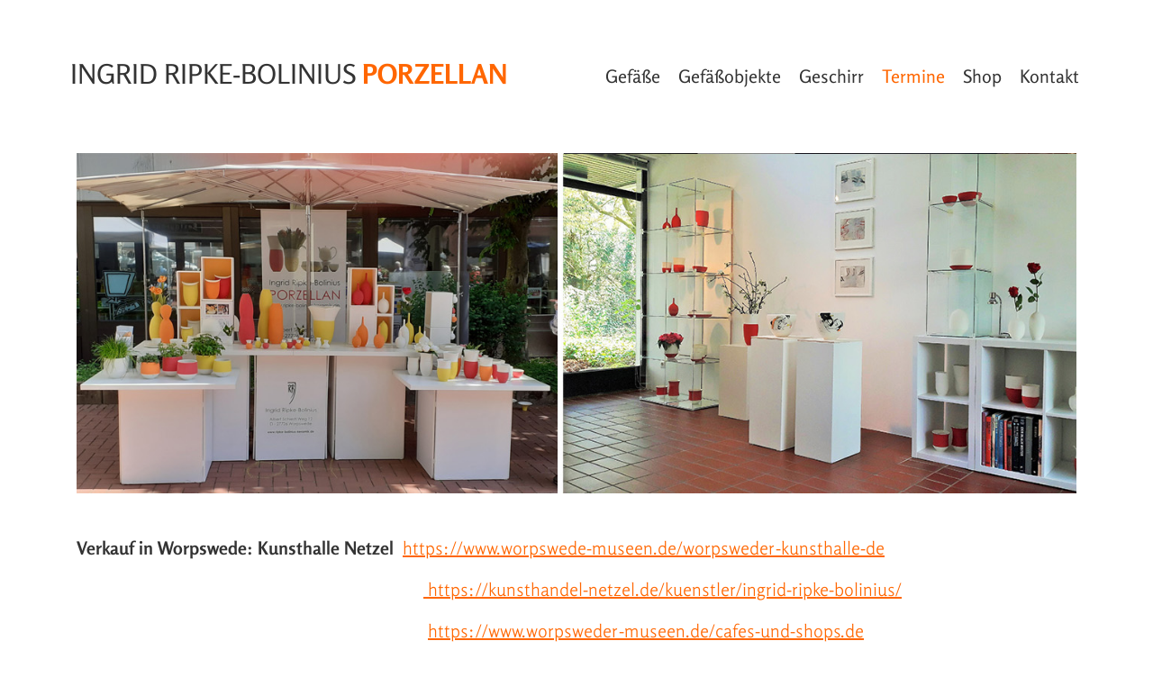

--- FILE ---
content_type: text/html; charset=UTF-8
request_url: https://www.ripke-bolinius-keramik.de/termine/
body_size: 8611
content:
<!DOCTYPE html>
<html class="no-js  macosx chrome" lang="de">
<head>
 <meta charset="utf-8">
 <title>Termine | Ingrid Ripke-Bolinius - Keramik - Kunsthandwerk - Worpswede</title>
 
 <meta name="viewport" content="width=device-width, initial-scale=1, shrink-to-fit=no">
 <link href="/img/favicon.ico" type="image/x-icon" rel="shortcut icon">
 <link href="/css/bootstrap.min.css?v5.2.2" type="text/css" rel="stylesheet">
 <link href="/css/default.css?1697717171" type="text/css" rel="stylesheet">
 <link href="/css/navigation.css?1697717171" type="text/css" rel="stylesheet">
 <script src="/js/jquery.min.js?v3.6.1"></script>
</head>
<body class="default">
 <div class="spinner-wrapper">
  <div class="spinner-border text-light" role="status">
   <span class="visually-hidden">Loading...</span>
  </div>
 </div> 
 <header>
  <div class="container my-md-5 py-5">
   <div class="row">
    <div class="col-12 col-md-6">
     <div id="logo">
      <a href="/" title="Zur&uuml;ck zur Startseite" rel="home" class="logo">INGRID RIPKE-BOLINIUS <span class="orangeBold">PORZELLAN</span></a>
     </div>
    </div>
    <div class="col-12 col-md-6">
     <nav class="navbar navbar-expand-lg">
      <div class="collapse navbar-collapse" id="navigation">
      <ul class="navbar-nav ms-auto"><li class="nav-item"><a href="/gefaesse/" class="nav-link">Gefäße</a></li>
<li class="nav-item"><a href="/gefaessobjekte/" class="nav-link">Gefäßobjekte</a></li>
<li class="nav-item"><a href="/geschirr/" class="nav-link">Geschirr</a></li>
<li class="nav-item active"><a href="/termine/" class="nav-link">Termine</a></li>
<li style="background-image:url()" class="nav-item"><a href="/shop/" class="nav-link">Shop<i class="fas fa-chevron-right"></i></a></li>
<li class="nav-item"><a href="/kontakt/" class="nav-link">Kontakt</a></li>
</ul>
      </div>
     </nav>
    </div>
   </div>
  </div>
  <div class="mobile-navbar-toggle"><span class="hamburger-inner"></span></div>
	<div id="mobileNav">
  <div class="mobileNavHeader">
		<div class="mobileClose"></div>
	</div><ul><li class=""><a href="/gefaesse/" >Gefäße</a></li>
<li class=""><a href="/gefaessobjekte/" >Gefäßobjekte</a></li>
<li class=""><a href="/geschirr/" >Geschirr</a></li>
<li class=" active"><a href="/termine/" >Termine</a></li>
<li class=""><a href="/shop/" >Shop</a></li>
<li class=""><a href="/kontakt/" >Kontakt</a></li>
</ul><div class="mobileNavFooter"></div></div>
 </header>
 <main> 
  <div class="section-block">
   <div class="container page">
    <div class="row">
     <div class="col-md-12 col-sm-12 col-12">
      <div class="container">
       <p><img alt="" class="img-fluid mb-5" src="/_uploads/images/termine/termine.jpg" /></p>

<p><strong>Verkauf in Worpswede: Kunsthalle Netzel&nbsp;&nbsp;</strong><a href="https://www.worpswede-museen.de/worpsweder-kunsthalle-de" target="_blank">https://www.worpswede-museen.de/worpsweder-kunsthalle-de</a></p>

<p>&nbsp; &nbsp; &nbsp; &nbsp; &nbsp; &nbsp; &nbsp; &nbsp; &nbsp; &nbsp; &nbsp; &nbsp; &nbsp; &nbsp; &nbsp; &nbsp; &nbsp; &nbsp; &nbsp; &nbsp; &nbsp; &nbsp; &nbsp; &nbsp; &nbsp; &nbsp; &nbsp; &nbsp; &nbsp; &nbsp; &nbsp; &nbsp; &nbsp; &nbsp; &nbsp; &nbsp; &nbsp; &nbsp; &nbsp;<a href="https://kunsthandel-netzel.de/kuenstler/ingrid-ripke-bolinius/" target="_blank">&nbsp;https://kunsthandel-netzel.de/kuenstler/ingrid-ripke-bolinius/</a></p>

<p><span style="font-size: 2rem;">&nbsp; &nbsp; &nbsp; &nbsp; &nbsp; &nbsp; &nbsp; &nbsp; &nbsp; &nbsp; &nbsp; &nbsp; &nbsp; &nbsp; &nbsp; &nbsp; &nbsp; &nbsp; &nbsp; &nbsp; &nbsp; &nbsp; &nbsp; &nbsp; &nbsp; &nbsp; &nbsp; &nbsp; &nbsp; &nbsp; &nbsp; &nbsp; &nbsp; &nbsp; &nbsp; &nbsp; &nbsp; &nbsp; &nbsp;&nbsp;</span><a href="https://www.worpswede-museen.de/cafes-und-shops-de" style="font-size: 2rem;" target="_blank">https://www.worpsweder-museen.de/cafes-und-shops.de</a></p>

<p>&nbsp;</p>

<p><em><strong>Ich w&uuml;nsche Ihnen besinnliche Feiertage, Zeit zur Entspannung und viele Lichtblicke im kommenden Jahr.</strong></em></p>

<p>&nbsp;</p>

<p>Freue mich darauf, Sie auf einer Ausstellung / Markt zu treffen. Die Aktualisierung der Termine folgt nach und nach.</p>

<p>Gerne besuchen Sie mich auch in Worpswede, bitte nach telefonischer Vereinbarung unter: <strong>04792-3445</strong></p>

<p>&nbsp;</p>

<div class="table-responsive my-5">
 <table class="table table-hover">
 
  <tr>
   <td><p><u><strong>Veranstaltungen:</strong></u></p>
</td>
   <td><p>&nbsp;</p>

<p>&nbsp;</p>
</td>
   <td></td>
  </tr>
  <tr>
   <td><p><strong>Vorschau</strong></p>
</td>
   <td><p><strong>2026</strong></p>
</td>
   <td></td>
  </tr>
  <tr>
   <td><p>7.2. - 1.11.2026</p>
</td>
   <td><p>Worpswede</p>
</td>
   <td><p><a href="http://www.worpswede-museen.de" target="_blank">www.worpswede-museen.de</a>&nbsp; &nbsp; Ausstellung Haus im Schluh, &quot;Impuls Paula&quot; zum 150. Geburtstag von Paula Modersohn-Becker.</p>

<p>Zudem werden in der Ausstellung im Bereich Kunsthandwerk, Arbeiten von vier zeitgen&ouml;ssischen K&uuml;nstlerinnen ausgestellt.&nbsp; &nbsp;</p>
</td>
  </tr>
  <tr>
   <td><p>1. M&auml;rz</p>
</td>
   <td><p>Bremen</p>
</td>
   <td><p>Unikates Kunsthandwerk im Kulturbahnhof Vegesack 10.30 Uhr - 17.30 Uhr<a href="http://www.unikates-bremen.de" target="_blank"> www.unikates-bremen.de</a></p>
</td>
  </tr>
  <tr>
   <td><p>7. + 8. M&auml;rz</p>
</td>
   <td><p>Bad Bevensen</p>
</td>
   <td><p>Kunsthandwerk im Kurhaus Sa.10-18 Uhr / So. 11-17 Uhr&nbsp;<a href="https://www.bad-bevensen.de/veranstaltungen/veranstaltungskalender/exklusiv-schoen-markt-fuer-kunst-handwerk-und-design?time=1740909600&amp;cHash=cb866e48b8e3758fb6f68cde3cf3934d" target="_blank">https://www.bad-bevensen.de/veranstaltungen/veranstaltungskalender/exklusiv-schoen-markt-fuer-kunst-handwerk-und-design?time=1740909600&amp;cHash=cb866e48b8e3758fb6f68cde3cf3934d</a></p>
</td>
  </tr>
  <tr>
   <td><p>22.03. - 19.04.</p>
</td>
   <td><p>Worpswede</p>
</td>
   <td><p><strong>Themenausstellung</strong> in der Galerie Altes Rathaus.<strong> &quot;Tage des Kunsthandwerks Worpswede 2026&quot;</strong></p>

<p>Er&ouml;ffnung am Samstag 21. M&auml;rz 19 Uhr</p>

<p><a href="/_uploads/files/TDKW%202026%20Safe%20the%20Date%20-%20HU(1).pdf" target="_blank">/_uploads/files/TDKW%202026%20Safe%20the%20Date%20-%20HU(1).pdf</a></p>

<p><a href="https://www.tage-des-kunsthandwerks-worpswede.de" target="_blank">https://www.tage-des-kunsthandwerks-worpswede.de</a></p>
</td>
  </tr>
  <tr>
   <td><p>03. - 06. April</p>
</td>
   <td><p>Hamburg</p>
</td>
   <td><p>Osterausstellung der ADK Hamburg im Hotel Lindtner, Heimfelderstra&szlig;e 123 / 10-18 Uhr&nbsp;&nbsp;<a href="https://lindtner.com/" target="_blank">https://lindtner.com/</a>&nbsp;&nbsp;</p>

<p><a href="/_uploads/files/Online-Flyer(1).pdf" target="_blank">/_uploads/files/Online-Flyer(1).pdf</a>&nbsp; &nbsp;Ich bin nur am Gr&uuml;ndonnerstag zur Er&ouml;ffnung um 18 Uhr und am Ostermontag vor Ort!</p>
</td>
  </tr>
  <tr>
   <td><p>11. April</p>
</td>
   <td><p>Worpswede</p>
</td>
   <td><p>Europ&auml;ische Kunsthandwerkstage&nbsp; &nbsp;Samstag 11-18 Uhr&nbsp; <a href="https://bls.kunsthandwerkstage.de/teilnehmer/ingrid-ripke-bolinius-porzellan">Ingrid Ripke-Bolinius Porzellan | Europ&auml;ische Tage des Kunsthandwerks (ETAK) (kunsthandwerkstage.de)</a>&nbsp; &nbsp; &nbsp; &nbsp; &nbsp; &nbsp; &nbsp; &nbsp; &nbsp; &nbsp; &nbsp; &nbsp; &nbsp; &nbsp; &nbsp; &nbsp; &nbsp; &nbsp; &nbsp; &nbsp; &nbsp; &nbsp; &nbsp; &nbsp; &nbsp; &nbsp; &nbsp; &nbsp; &nbsp; &nbsp; &nbsp; &nbsp; &nbsp; &nbsp; &nbsp; &nbsp; &nbsp; &nbsp; &nbsp; &nbsp; &nbsp; &nbsp; &nbsp; &nbsp; &nbsp; &nbsp; &nbsp; &nbsp; &nbsp; &nbsp; &nbsp; &nbsp; &nbsp; &nbsp; &nbsp; &nbsp; &nbsp; &nbsp; &nbsp; &nbsp; &nbsp; &nbsp; &nbsp; &nbsp; &nbsp;&nbsp;</p>
</td>
  </tr>
  <tr>
   <td><p>18. + 19. April</p>
</td>
   <td><p>Worpswede</p>
</td>
   <td><p><strong>Freiluftausstellung</strong> rund um die Galerie Altes Rathaus und auf dem Albert Reiners Platz&nbsp; / Samstag 11-18 Uhr&nbsp; Sonntag 11-17 Uhr&nbsp;&nbsp;</p>

<p><a href="/_uploads/files/TDKW%202026%20Safe%20the%20Date%20-%20HU(2).pdf" target="_blank">/_uploads/files/TDKW%202026%20Safe%20the%20Date%20-%20HU(2).pdf</a></p>
</td>
  </tr>
  <tr>
   <td><p>25. + 26. April</p>
</td>
   <td><p>Paderborn</p>
</td>
   <td><p>Keramikmarkt im Neuh&auml;user Schlosspark Sa. 11-18 Uhr + So. 11-17 Uhr&nbsp;<a href="https://www.schlosspark-paderborn.de/Veranstaltung/SchlossSommer-2024/Keramikmarkt-Paderborn.html" target="_blank">Keramikmarkt Paderborn - SchlossSommer 2024 - Veranstaltungen - Feeds - Schloss- und Auenpark (schlosspark-paderborn.de)</a>&nbsp;</p>
</td>
  </tr>
  <tr>
   <td><p>02. + 03. Mai</p>
</td>
   <td><p>Krefeld</p>
</td>
   <td><p>Pottb&auml;ckermarkt Dionysiusplatz 11-18 Uhr&nbsp;<a href="http://www.krefeld.de/pottbaeckermarkt">www.krefeld.de/pottbaeckermarkt</a>&nbsp;<a href="https://www.krefeld.de/de/stadtmarketing/pottbaeckermarkt-dionysiusplatz/" target="_blank">https://www.krefeld.de/de/stadtmarketing/pottbaeckermarkt-dionysiusplatz/</a>&nbsp;</p>
</td>
  </tr>
  <tr>
   <td><p>23. - 25. Mai</p>
</td>
   <td><p>S&uuml;derschmedeby</p>
</td>
   <td><p>Kunsthandwerkermarkt<strong> </strong>11-18 Uhr&nbsp; <a href="http:// http://www.norddeutscherkunsthandwerkermarkt.de  " target="_blank">&nbsp;http://www.norddeutscherkunsthandwerkermarkt.de&nbsp;<em>&nbsp;</em></a></p>
</td>
  </tr>
  <tr>
   <td><p>13. + 14. Juni</p>
</td>
   <td><p>Springe</p>
</td>
   <td><p>T&ouml;pfermarkt auf dem Museumshof&nbsp;Sa.13-18 Uhr / So.11-17 Uhr&nbsp;<em>&nbsp;</em><a href="https://www.museum-springe.de/unsere-veranstaltungen" target="_blank">https://www.museum-springe.de/unsere-veranstaltungen</a><em>&nbsp;&nbsp;</em></p>
</td>
  </tr>
  <tr>
   <td><p>20. + 21. Juni</p>
</td>
   <td><p>Bremen</p>
</td>
   <td><p>Keramikmarkt, Wallanlage neben der Kunsthalle<em>&nbsp;</em>11-18 Uhr<strong>&nbsp;&nbsp;</strong><a href="http://www.bremer-keramik-markt.de/" target="_blank">www.bremer-keramik-markt.de</a>&nbsp;&nbsp;Teilnahme noch nicht sicher!</p>
</td>
  </tr>
  <tr>
   <td><p>03. - 05. Juli</p>
</td>
   <td><p>Worpswede</p>
</td>
   <td><p>Offene Ateliers Worpswede&nbsp;&nbsp;Albert Schiestl Weg 12&nbsp; &nbsp; t&auml;glich 11-18 Uhr&nbsp;&nbsp;&nbsp;</p>

<p><a href="https://www.offene-ateliers-worpswede.de/atelier/keramikwerkstatt-ingrid-ripke-bolinius/" target="_blank">https://www.offene-ateliers-worpswede.de/atelier/keramikwerkstatt-<strong>ingrid-ripke-bolinius</strong>/&nbsp;</a>&nbsp;</p>

<p><a href="https://www.offene-ateliers-worpswede.de/atelier/lutz-bolinius/" target="_blank">https://www.offene-ateliers-worpswede.de/atelier/<strong>lutz-bolinius</strong>/</a></p>
</td>
  </tr>
  <tr>
   <td><p>19. Juli</p>
</td>
   <td><p>M&uuml;nster</p>
</td>
   <td><p>T&ouml;pfermarkt&nbsp;M&uuml;hlenhof Freilichtmuseum<strong>&nbsp;</strong>10-18 Uhr&nbsp;&nbsp;<a href="https://www.muehlenhof-muenster.org" target="_blank">https://www.muehlenhof-muenster.org</a>&nbsp;&nbsp;</p>

<p><a href="https://www.muehlenhof-muenster.org/27-westfaelischer-toepfermarkt-20-07-2025/" target="_blank">https://www.muehlenhof-muenster.org/27-westfaelischer-toepfermarkt-20-07-2025/</a></p>
</td>
  </tr>
  <tr>
   <td><p>01. + 03. August</p>
</td>
   <td><p>Oldenburg</p>
</td>
   <td><p>Internationale Keramiktage,<em>&nbsp;</em>Schlossplatz&nbsp; Sa.10-18 Uhr&nbsp; / So.11-18 Uhr&nbsp; Standplatz Nr. 23&nbsp;&nbsp;<a href="https://www.keramiktage.com/keramiker-sammlung-archiv/ingrid-ripke-bolinius-keramiktage-oldenburg" target="_blank">https://www.keramiktage.com/keramiker-sammlung-archiv/ingrid-ripke-bolinius-keramiktage-oldenburg</a>&nbsp; &nbsp;<a href="http://www.keramiktage.com/" target="_blank">www.keramiktage.com</a>&nbsp;</p>

<p>Teilnahme noch nicht sicher!</p>
</td>
  </tr>
  <tr>
   <td><p>08. + 09. August</p>
</td>
   <td><p>Kellinghusen</p>
</td>
   <td><p>Keramikmarkt&nbsp;am Rathaus&nbsp;11-18 Uhr<strong>&nbsp;&nbsp;</strong><a href="http://www.toepfermarkt-kellinghusen.com/">www.toepfermarkt-kellinghusen.com</a>&nbsp; Teilnahme noch nicht sicher!</p>
</td>
  </tr>
  <tr>
   <td><p>29. + 30. August</p>
</td>
   <td><p>Bad Bevensen</p>
</td>
   <td><p>T&ouml;pfermarkt im Kurpark&nbsp;Sa.10-18Uhr /&nbsp;So.11-17Uhr&nbsp;&nbsp;<a href="https://www.keramikmaerkte.de/toepfermaerkte/toepfermarkt-bad-bevensen/" target="_blank">https://www.keramikmaerkte.de/toepfermaerkte/toepfermarkt-bad-bevensen/</a>&nbsp;</p>
</td>
  </tr>
  <tr>
   <td><p>11. Oktober</p>
</td>
   <td><p>Lage</p>
</td>
   <td><p>T&ouml;pfermarkt LWL-Ziegeleimuseum, Sprikernheide 77 / 10-18 Uhr<strong>&nbsp;</strong>&nbsp;<a href="https://ziegelei-lage.lwl.org/de/" target="_blank">https://ziegelei-lage.lwl.org/de/</a>&nbsp; Teilnahme noch nicht sicher!</p>
</td>
  </tr>
  <tr>
   <td><p>07. + 08. November</p>
</td>
   <td><p>Cuxhaven</p>
</td>
   <td><p>Kunsthandwerk Schloss Ritzeb&uuml;ttel&nbsp;<em>Sa. 12-18 Uhr&nbsp; So. 11-17 Uhr&nbsp;<strong>&nbsp;&nbsp;</strong></em><a href="http://www.schlossverein-ritzebuettel.de/" target="_blank">www.schlossverein-ritzebuettel.de</a>&nbsp;</p>
</td>
  </tr>
  <tr>
   <td><p>21. + 22. November</p>
</td>
   <td><p>Worpswede</p>
</td>
   <td><p>Kunsthandwerkermarkt im&nbsp;Rathaus Sa.11-18 Uhr&nbsp; So. 11-17 Uhr&nbsp;<em>&nbsp;</em><a href="http://www.worpsweder-kunsthandwerk.de/" target="_blank">www.worpsweder-kunsthandwerk.de</a>&nbsp; &nbsp;</p>

<p>Teilnahme noch nicht sicher!</p>

<p>&nbsp;</p>

<p>&nbsp;</p>

<p>&nbsp;</p>

<p>&nbsp;</p>

<p>&nbsp;</p>
</td>
  </tr>
  <tr>
   <td><p><u><strong>Filme</strong></u></p>
</td>
   <td></td>
   <td></td>
  </tr>
  <tr>
   <td><p>2022</p>
</td>
   <td><p>Keramisto NL</p>
</td>
   <td><p>Internationaler Keramikmarkt&nbsp;&nbsp;<a href="https://www.youtube.com/watch?v=s4XzJwj8jco" target="_blank">https://www.youtube.com/watch?v=s4XzJwj8jc</a>&nbsp;</p>
</td>
  </tr>
  <tr>
   <td><p>2020</p>
</td>
   <td><p>Ausstellung<strong>&nbsp;</strong></p>
</td>
   <td><p>Schachteln und Dosen, Handwerksform Hannover&nbsp;&nbsp;<a href="https://youtu.be/MStd3ZW17J0" target="_blank">https://youtu.be/MStd3ZW17J0</a>&nbsp;</p>
</td>
  </tr>
  <tr>
   <td><p><strong>2016</strong></p>
</td>
   <td><p><strong>Worpswede Jetzt</strong></p>
</td>
   <td><p><strong>Ingrid Ripke-Bolinius&nbsp;&nbsp;</strong><a href="https://www.youtube.com/watch?v=lSj4qlSG5ck" target="_blank">https://www.youtube.com/watch?v=lSj4qlSG5ck</a></p>
</td>
  </tr>
  <tr>
   <td><p>2015</p>
</td>
   <td><p>Worpswede Jetzt</p>
</td>
   <td><p>Lutz Bolinius&nbsp;&nbsp;<a href="https://youtu.be/cICSCzCL-lo" target="_blank">https://youtu.be/cICSCzCL-lo</a></p>
</td>
  </tr>
  <tr>
   <td><p>2014</p>
</td>
   <td><p>Worpswede</p>
</td>
   <td><p>das K&uuml;nstlerdorf&nbsp;<strong>&nbsp;</strong><a href="https://www.youtube.com/watch?v=6yT5WSFNHUs" target="_blank">https://www.youtube.com/watch?v=6yT5WSFNHUs</a></p>
</td>
  </tr>
  <tr>
   <td><p><strong>2013</strong></p>
</td>
   <td><p><strong>Flimmern und Rauschen</strong></p>
</td>
   <td><p><strong>Werkstattszenen Ingrid Ripke-Bolinius</strong>&nbsp;&nbsp;<a href="https://www.youtube.com/watch?v=J4IEu5v_INw" target="_blank">https://www.youtube.com/watch?v=J4IEu5v_INw</a></p>

<p>&nbsp;</p>
</td>
  </tr>
  <tr>
   <td><p>&nbsp;</p>

<p>&nbsp;</p>

<p>&nbsp;</p>

<p>&nbsp;</p>

<p><u><strong>Presseberichte:</strong></u></p>
</td>
   <td></td>
   <td><p>&nbsp;</p>

<p>&nbsp;</p>

<p>&nbsp;</p>

<p>&nbsp;</p>
</td>
  </tr>
  <tr>
   <td><p>2025</p>
</td>
   <td><p>Fischerhude</p>
</td>
   <td><p>10 Jahre Fischerhuder Keramiktage</p>

<p><a href="https://www.kreiszeitung.de/lokales/verden/ottersberg-ort29239/fischerhude-feiert-die-zehnten-keramiktage-93934474.html" target="_blank">https://www.kreiszeitung.de/lokales/verden/ottersberg-ort29239/fischerhude-feiert-die-zehnten-keramiktage-93934474.html</a></p>
</td>
  </tr>
  <tr>
   <td><p><strong>2024</strong></p>
</td>
   <td><p><strong>Worpswede</strong></p>
</td>
   <td><p>Weser Kurier / W&uuml;mme Zeitung:<strong>&nbsp;</strong></p>

<p><strong>Ausstellung: &quot;Unbewusste Farbharmonie - Ingrid Ripke-Bolinius und Lutz Bolinius zeigen ihre Kunst in Worpswede&quot;</strong></p>

<p><strong><a href="/_uploads/files/W%C3%BCmme%20Zeitung%20%20Freitag%2029.11.2024(3).jpg" target="_blank">/_uploads/files/W%C3%BCmme%20Zeitung%20%20Freitag%2029.11.2024(3).jpg</a></strong></p>

<p><a href="https://www.weser-kurier.de/landkreis-osterholz/gemeinde-worpswede/worpswede-keramik-und-malerei-treffen-im-alten-rathaus-aufeinander-doc7y8x49sec2032645h65" target="_blank">https://www.weser-kurier.de/landkreis-osterholz/gemeinde-worpswede/worpswede-keramik-und-malerei-treffen-im-alten-rathaus-aufeinander-doc7y8x49sec2032645h65</a></p>
</td>
  </tr>
  <tr>
   <td><p>2024</p>
</td>
   <td><p>L&uuml;neburg</p>
</td>
   <td><p>Ausstellung im Museum L&uuml;neburg &quot;Zu guter Letzt&quot;&nbsp;<a href="https://www.landeszeitung.de/kultur/regional/ausstellung-am-14-und-15-dezember-kunsthandwerk-und-design-im-museum-lueneburg-VSEN7NE37JCYFA7TZRHYJA2DCQ.html" target="_blank">https://www.landeszeitung.de/kultur/regional/ausstellung-am-14-und-15-dezember-kunsthandwerk-und-design-im-museum-lueneburg-VSEN7NE37JCYFA7TZRHYJA2DCQ.html</a></p>
</td>
  </tr>
  <tr>
   <td><p>2023</p>
</td>
   <td><p>Fischerhude</p>
</td>
   <td><p><a href="https://www.weser-kurier.de/landkreis-verden/gemeinde-ottersberg/keramiktage-zartes-porzellan-kunstobjekte-und-originelles-design-doc7rwa3t7lvjq1j3jo5m8q" target="_blank">Keramiktage: Zartes Porzellan, Kunstobjekte und originelles Design (weser-kurier.de)</a></p>
</td>
  </tr>
  <tr>
   <td><p>2022</p>
</td>
   <td><p>Worpswede</p>
</td>
   <td><p><a href="https://www.anzeiger-verlag.de/osterholz/artikel/tage-des-kunsthandwerks-in-worpswede" target="_blank">Tage des Kunsthandwerks in Worpswede - Osterholzer Anzeiger (anzeiger-verlag.de)</a></p>
</td>
  </tr>
  <tr>
   <td><p><strong>2022</strong></p>
</td>
   <td><p>Hamburg</p>
</td>
   <td><p><strong>2. Katharina Aust Preis</strong>, verliehen durch die ADK&nbsp;Hamburg&nbsp;&nbsp;<a href="/_uploads/files/Hotel%20Lindner%20HH%202022.jpg" target="_blank">/_uploads/files/Hotel%20Lindner%20HH%202022.jpg</a> &nbsp;<a href="/_uploads/files/2.%20Katharina%20Aust%20Preis%202022.jpg" target="_blank">/_uploads/files/2.%20Katharina%20Aust%20Preis%202022.jpg</a>&nbsp;&nbsp;</p>
</td>
  </tr>
  <tr>
   <td><p>2021</p>
</td>
   <td><p>Fischerhude</p>
</td>
   <td><p>Keramiktage&nbsp;<a href="https://www.weser-kurier.de/landkreis-verden/gemeinde-ottersberg/buthmanns-hof-grosse-resonanz-bei-den-achten-fischerhuder-keramiktagen-doc7hibuiqi3bt1k9f0pa2" target="_blank">https://www.weser-kurier.de/landkreis-verden/gemeinde-ottersberg/buthmanns-hof-grosse-resonanz-bei-den-achten-fischerhuder-keramiktagen-doc7hibuiqi3bt1k9f0pa2</a>&nbsp;</p>
</td>
  </tr>
  <tr>
   <td><p>2020</p>
</td>
   <td><p>Worpswede</p>
</td>
   <td><p>Gartenausstellung zusammen mit Cornelia Frahm WUM 15.8.2020&nbsp;&nbsp;<a href="/_uploads/files/WUM%2008.2020%20(2).jpg" target="_blank">/_uploads/files/WUM%2008.2020%20(2).jpg</a></p>
</td>
  </tr>
  <tr>
   <td><p>2020</p>
</td>
   <td><p>Worpswede</p>
</td>
   <td><p>Kunsthandwerk&nbsp;<a href="https://www.weser-kurier.de/region/wuemme-zeitung_artikel,-ungewisse-zukunft-_arid,1945531.html?print=1" target="_blank">https://www.weser-kurier.de/region/wuemme-zeitung_artikel,-ungewisse-zukunft-_arid,1945531.html?print=1</a></p>
</td>
  </tr>
  <tr>
   <td><p><strong>2019</strong></p>
</td>
   <td><p><strong>Worpswede</strong></p>
</td>
   <td><p><strong>30 Jahre Keramik&nbsp;</strong>&nbsp;<a href="https://www.weser-kurier.de/landkreis-osterholz/gemeinde-worpswede/keramikerin-mit-dem-blick-ueber-den-tellerrand-hinaus-doc7e3ypl7pvew1az5p4dba" target="_blank">https://www.weser-kurier.de/landkreis-osterholz/gemeinde-worpswede/keramikerin-mit-dem-blick-ueber-den-tellerrand-hinaus-doc7e3ypl7pvew1az5p4dba</a></p>
</td>
  </tr>
  <tr>
   <td><p><strong>2019</strong></p>
</td>
   <td><p>Hamburg&nbsp;</p>
</td>
   <td><p><strong>3. Katharina Aust Preis</strong> verliehen durch die ADK Hamburg&nbsp; &nbsp;<a href="/_uploads/files/HH%20Hotel%20Lindner%202019%20(2).jpg" target="_blank">/_uploads/files/HH%20Hotel%20Lindner%202019%20(2).jpg</a> &nbsp;<a href="/_uploads/files/3.Katharina%20Aust%20Preis%202019.jpg" target="_blank">/_uploads/files/3.Katharina%20Aust%20Preis%202019.jpg</a></p>
</td>
  </tr>
  <tr>
   <td><p>2018</p>
</td>
   <td><p>Worpswede</p>
</td>
   <td><p>800 Jahre Worpswede&nbsp;<a href="/_uploads/files/I.Ripke-Bolinius%20Marktstand%20Juli%202018.jpg" target="_blank">/_uploads/files/I.Ripke-Bolinius%20Marktstand%20Juli%202018.jpg</a></p>

<p>Foto: Annette Fausi&nbsp;<a href="/_uploads/files/Foto%20zu%20800%20Jahre%20Worpswede%20von%20Annette%20Fausi%202018.jpg" target="_blank">/_uploads/files/Foto%20zu%20800%20Jahre%20Worpswede%20von%20Annette%20Fausi%202018.jpg</a></p>

<p>30 Jahre Worpsweder Kunsthandwerkermarkt&nbsp;<a href="/_uploads/files/Lilienthaler%20Magazin%20Dez.-Jan.%202019-20(1).pdf" target="_blank">/_uploads/files/Lilienthaler%20Magazin%20Dez.-Jan.%202019-20(1).pdf</a></p>

<p>Foto:<strong> </strong>Dietmar Blome&nbsp;<a href="/_uploads/files/30%20Jahre%20KHW-Markt%20Worpswede%20Foto%20Dietmar%20Blome.gif" target="_blank">/_uploads/files/30%20Jahre%20KHW-Markt%20Worpswede%20Foto%20Dietmar%20Blome.gif</a></p>
</td>
  </tr>
  <tr>
   <td><p>2018</p>
</td>
   <td><p>Worpswede</p>
</td>
   <td><p>Tage des Kunsthandwerks&nbsp;<a href="/_uploads/files/TDK%20Worpswede%202018%20W%C3%BCmmezeitung%20Sonntag%2018.3.2018.pdf" target="_blank">/_uploads/files/TDK%20Worpswede%202018%20W%C3%BCmmezeitung%20Sonntag%2018.3.2018.pdf</a></p>

<p>W&uuml;mme Zeitung: H&auml;rtetest im K&uuml;nstlerdorf&nbsp;&nbsp;<a href="/_uploads/files/WUM%2018.04.2018.jpg" target="_blank">/_uploads/files/WUM%2018.04.2018.jpg</a></p>
</td>
  </tr>
  <tr>
   <td><p>2017</p>
</td>
   <td><p>Osterholz Scharmbeck</p>
</td>
   <td><p>Ausstellung auf Gut Sandbeck zusammen mit Monika Breustedt&nbsp;<a href="https://www.weser-kurier.de/landkreis-osterholz/magische-spuren-der-wirklichkeit-doc7e41cnuatn81mr66e7mu" target="_blank">Magische Spuren der Wirklichkeit - WESER-KURIER</a></p>
</td>
  </tr>
  <tr>
   <td><p><strong>2016</strong></p>
</td>
   <td><p><strong>NEUE KERAMIK</strong></p>
</td>
   <td><p><a href="/_uploads/files/NEUE%20KERAMIK%204-16%20%20Portrait%20I.%20Ripke-Bolinius.pdf" target="_blank">/_uploads/files/NEUE%20KERAMIK%204-16%20%20Portrait%20I.%20Ripke-Bolinius.pdf</a>&nbsp;<strong>Portrait</strong> Ingrid Ripke-Bolinius <strong>deutsch</strong> &quot;Man muss ganz in der Form sein&quot; Ausgabe 4/2016 Seite 30-33</p>

<p><a href="/_uploads/files/NEW%20CERAMICS%204-16%20Portrait%20Ingrid%20Ripke-Bolinius(1).pdf" target="_blank">/_uploads/files/NEW%20CERAMICS%204-16%20Portrait%20Ingrid%20Ripke-Bolinius(1).pdf</a>&nbsp;<strong>Portrait </strong>Ingrid Ripke-Bolinius <strong>englisch</strong> &quot;You must be totally immersed in the form&quot; Ausgabe 4/2026&nbsp; Seite 30-33</p>
</td>
  </tr>
  <tr>
   <td><p>2016</p>
</td>
   <td><p>Worpswede</p>
</td>
   <td><p>Hausausstellung&nbsp;<a href="https://www.weser-kurier.de/landkreis-osterholz/spannende-minuten-an-der-drehscheibe-doc7e4c7ie7w5g8p1plsd" target="_blank">Spannende Minuten an der Drehscheibe - WESER-KURIER</a></p>
</td>
  </tr>
  <tr>
   <td><p>2016</p>
</td>
   <td><p>Worpswede&nbsp;</p>
</td>
   <td><p>Tage des Kunsthandwerks&nbsp;<a href="/_uploads/files/TDK%20Worpswede%202016%20W%C3%BCmmezeitung%2016.3.2016.pdf" target="_blank">/_uploads/files/TDK%20Worpswede%202016%20W%C3%BCmmezeitung%2016.3.2016.pdf</a></p>
</td>
  </tr>
  <tr>
   <td><p>2015</p>
</td>
   <td><p>Worpswede</p>
</td>
   <td><p>Kunsthandwerkermarkt&nbsp;<a href="https://www.weser-kurier.de/kultur/rathaus-als-galerie-doc7e4gqu6zpie1aj2gu6el" target="_blank">Rathaus als Galerie - WESER-KURIER</a></p>
</td>
  </tr>
  <tr>
   <td><p>2015</p>
</td>
   <td><p>Worpswede</p>
</td>
   <td><p>Hausausstellung&nbsp;<a href="https://www.weser-kurier.de/landkreis-osterholz/faible-fuer-altes-papier-und-japanische-riten-doc7e3a4pv1csg15szt2kic" target="_blank">Faible f&uuml;r altes Papier und japanische Riten - WESER-KURIER</a></p>
</td>
  </tr>
  <tr>
   <td><p>2014</p>
</td>
   <td><p>Worpswede</p>
</td>
   <td><p>Tage des Kunsthandwerks&nbsp;<a href="/_uploads/files/TDK-Pressebericht%20Osterholzer%20Anzeiger%2030.4.2014.pdf" target="_blank">/_uploads/files/TDK-Pressebericht%20Osterholzer%20Anzeiger%2030.4.2014.pdf</a></p>

<p>25 Jahre Worpsweder Kunsthandwerkermarkt Foto: Dietmar Blome&nbsp;<a href="/_uploads/files/Die%20Plane%2C25%20JahreKHW.jpg" target="_blank">/_uploads/files/Die%20Plane%2C25%20JahreKHW.jpg</a>&nbsp;&nbsp;<a href="/_uploads/files/11921850_952116598186154_8618409804837780415_o%20Foto%20Dietmar%20Blome%20Organisatoren%20vom%20Worpsweder%20Kunsthandwerkermarkt.jpg" target="_blank">/_uploads/files/11921850_952116598186154_8618409804837780415_o%20Foto%20Dietmar%20Blome%20Organisatoren%20vom%20Worpsweder%20Kunsthandwerkermarkt.jpg</a></p>
</td>
  </tr>
  <tr>
   <td><p><strong>2014</strong></p>
</td>
   <td><p><strong>Worpswede</strong></p>
</td>
   <td><p>Das<strong> Magazin</strong> zum Ort - Worpswede <strong>Portrait:</strong> Ingrid Ripke-Bolinius Seite: 46-47</p>

<p><a href="/_uploads/files/Das%20Magazin%20zum%20Ort%20-%20Worpswede%202014%20Text%20Gudrun%20Scabell%202014.pdf" target="_blank">/_uploads/files/Das%20Magazin%20zum%20Ort%20-%20Worpswede%202014%20Text%20Gudrun%20Scabell%202014.pdf</a></p>
</td>
  </tr>
  <tr>
   <td><p>2013</p>
</td>
   <td><p>Worpswede</p>
</td>
   <td><p>Hausausstellung&nbsp;<a href="https://www.weser-kurier.de/landkreis-osterholz/porzellan-und-papier-im-dialog-miteinander-doc7e4hsyhdcawvbh6lid7" target="_blank">Porzellan und Papier im Dialog miteinander - WESER-KURIER</a></p>
</td>
  </tr>
  <tr>
   <td><p>2013</p>
</td>
   <td><p>Worpswede</p>
</td>
   <td><p>Auftragsarbeit &quot;Porzellanbecken&quot; f&uuml;r die Skulptur &quot;Sakrileg&quot; vom Bildhauer Waldemar Otto&nbsp;<a href="/_uploads/files/Einladungskarte%20Waldemar%20Otto%202013(1).jpg" target="_blank">/_uploads/files/Einladungskarte%20Waldemar%20Otto%202013(1).jpg</a></p>
</td>
  </tr>
  <tr>
   <td><p>2013</p>
</td>
   <td><p>Ulsnis</p>
</td>
   <td><p>Galerie am Pudbresehof&nbsp;&nbsp;<a href="/_uploads/files/Ulsnis%202.5.%202013.jpg" target="_blank">/_uploads/files/Ulsnis%202.5.%202013.jpg</a></p>
</td>
  </tr>
  <tr>
   <td><p><strong>2012</strong></p>
</td>
   <td><p>Worpswede</p>
</td>
   <td><p>bis <strong>2016</strong> als beratenden B&uuml;rgerin Mitglied im &quot;Ausschuss f&uuml;r touristische Entwicklungen, Kunst und Kultur&quot; der Gemeinde Worpswede&nbsp;<a href="/_uploads/files/WUM%2024.10.2012%20Keramikerin%20im%20Kulturausschuss.jpg" target="_blank">/_uploads/files/WUM%2024.10.2012%20Keramikerin%20im%20Kulturausschuss.jpg</a></p>
</td>
  </tr>
  <tr>
   <td><p>2012</p>
</td>
   <td><p>Worpswede</p>
</td>
   <td><p>Tage des Kunsthandwerks&nbsp;<a href="/_uploads/files/TDK%20Worpswede%202012%20W%C3%BCmme%20Report%20So.%2013.%20Mai%202012.pdf">/_uploads/files/TDK%20Worpswede%202012%20W%C3%BCmme%20Report%20So.%2013.%20Mai%202012.pdf</a></p>
</td>
  </tr>
  <tr>
   <td><p><strong>2012</strong></p>
</td>
   <td><p><strong>Krefeld</strong></p>
</td>
   <td><p><strong>Pottb&auml;ckerpreis</strong> der Stadt Krefeld vergeben an Ingrid Ripke-Bolinius<strong>&nbsp;</strong><a href="/_uploads/files/27.5.2012.jpg" target="_blank">/_uploads/files/27.5.2012.jpg</a>&nbsp;</p>

<p>&nbsp;<a href="/_uploads/files/Krefeld%202012.pdf" target="_blank">/_uploads/files/Krefeld%202012.pdf</a>&nbsp;&nbsp;&nbsp;<a href="/_uploads/files/bild%204%20(2).BMP" target="_blank">/_uploads/files/bild%204%20(2).BMP</a></p>
</td>
  </tr>
  <tr>
   <td><p><strong>2012</strong></p>
</td>
   <td><p><strong>Dwingeloo NL</strong></p>
</td>
   <td><p><strong>Noordnederlands Drehpreis </strong>vergeben an Ingrid Ripke-Bolinius&nbsp;<a href="/_uploads/files/Dwingeloo%20NL%202012.jpg">/_uploads/files/Dwingeloo%20NL%202012.jpg</a></p>
</td>
  </tr>
  <tr>
   <td><p><strong>2011</strong></p>
</td>
   <td><p>Worpswede</p>
</td>
   <td><p><strong>Ausstellung</strong> in der Kunststiftung Netzel zum <strong>50. Geburtstag&nbsp;</strong>&nbsp;<a href="/_uploads/files/Ausstellung%20Netzel%20zum%2050..jpg" target="_blank">/_uploads/files/Ausstellung%20Netzel%20zum%2050..jpg</a>&nbsp;&nbsp;<a href="/_uploads/files/Plakat%20High%20Quality_Layout%201%20Plakat.pdf" target="_blank">/_uploads/files/Plakat%20High%20Quality_Layout%201%20Plakat.pdf</a>&nbsp;&nbsp;</p>
</td>
  </tr>
  <tr>
   <td><p>2010</p>
</td>
   <td><p>Worpswede</p>
</td>
   <td><p>&quot;Die Leichtigkeit des Seins: K&uuml;nstlerpaar Ripke-Bolinius &ouml;ffnet Phantasier&auml;ume&quot;&nbsp;&nbsp;<a href="/_uploads/files/WUM%2020.4.10.jpg" target="_blank">/_uploads/files/WUM%2020.4.10.jpg</a></p>
</td>
  </tr>
  <tr>
   <td><p>2010</p>
</td>
   <td><p>Worpswede</p>
</td>
   <td><p>Offene Ateliers&nbsp;<a href="/_uploads/files/Offene%20Ateliers%202010.jpg" target="_blank">/_uploads/files/Offene%20Ateliers%202010.jpg</a></p>
</td>
  </tr>
  <tr>
   <td><p><strong>2009</strong></p>
</td>
   <td><p>Worpswede</p>
</td>
   <td><p><strong>20 Jahre Keramik</strong></p>

<p><a href="/_uploads/files/WUM%209.4.2009%20Gedreht%2C%20geformt%20und%20bemalt.%2020%20Jahre%20Keramik%20Ingrid%20Ripke-Bolinius.pdf" target="_blank">/_uploads/files/WUM%209.4.2009%20Gedreht%2C%20geformt%20und%20bemalt.%2020%20Jahre%20Keramik%20Ingrid%20Ripke-Bolinius.pdf</a>&nbsp;<strong> </strong></p>

<p><strong>&quot;Die Leichtigkeit des Porzellans&quot;</strong>&nbsp;<a href="/_uploads/files/Die%20Leichtigkeit%20des%20Porzellans%20OHZ%20Anzeiger%2019.4.2009.jpg" target="_blank">/_uploads/files/Die%20Leichtigkeit%20des%20Porzellans%20OHZ%20Anzeiger%2019.4.2009.jpg</a></p>
</td>
  </tr>
  <tr>
   <td><p>2009</p>
</td>
   <td><p>Worpswede</p>
</td>
   <td><p>Er&ouml;ffnung &quot;Ladengemeinschaft&quot; <a href="/_uploads/files/WUM%206.11.2009.pdf" target="_blank">/_uploads/files/WUM%206.11.2009.pdf</a></p>

<p>Ausstellung &quot;Bis in die Fingerspitzen&quot;&nbsp;<a href="/_uploads/files/Bis%20in%20die%20Fingerspitzen%2029.7.2009.jpg" target="_blank">/_uploads/files/Bis%20in%20die%20Fingerspitzen%2029.7.2009.jpg</a></p>

<p>&quot;Spenden&uuml;bergabe&quot; an Stiftung Worpswede&nbsp;<a href="/_uploads/files/W%C3%BCmmezeitung%2028.11.2009.jpg" target="_blank">/_uploads/files/W%C3%BCmmezeitung%2028.11.2009.jpg</a></p>
</td>
  </tr>
  <tr>
   <td><p>2008</p>
</td>
   <td><p>Ladenburg</p>
</td>
   <td><p>Galerie Maul&nbsp;<a href="/_uploads/files/Galerie%20Maul%202008.jpg" target="_blank">/_uploads/files/Galerie%20Maul%202008.jpg</a></p>
</td>
  </tr>
  <tr>
   <td><p>2007</p>
</td>
   <td><p>Gees NL</p>
</td>
   <td><p><a href="/_uploads/files/Dshullu%20NL%2026.10.2007.jpg" target="_blank">/_uploads/files/Dshullu%20NL%2026.10.2007.jpg</a>&nbsp;Galerie Dehullu&nbsp;&nbsp;<a href="/_uploads/files/Dehullu.jpg" target="_blank">/_uploads/files/Dehullu.jpg</a></p>
</td>
  </tr>
  <tr>
   <td><p>2007</p>
</td>
   <td><p>Worpswede</p>
</td>
   <td><p>Offene Ateliers W&uuml;mme Zeitung 11.7.2007&nbsp;<a href="/_uploads/files/2007%20Offene%20Ateliers%20WUM%2011.7.2007.jpg" target="_blank">/_uploads/files/2007%20Offene%20Ateliers%20WUM%2011.7.2007.jpg</a></p>
</td>
  </tr>
  <tr>
   <td><p><strong>2006</strong></p>
</td>
   <td><p><strong>NDR</strong></p>
</td>
   <td><p><strong>Portrait</strong> in der NDR Sendung &quot;Wohntr&auml;ume&quot; Sendetermin 04.02.2006</p>
</td>
  </tr>
  <tr>
   <td><p>2006</p>
</td>
   <td><p>Weiden</p>
</td>
   <td><p>Schenkung vom Sammler Egner ans Museum&nbsp;&nbsp;<a href="/_uploads/files/Weiden%20Museum%20Schenkung%20Herr%20Egner%202006(1).jpg" target="_blank">/_uploads/files/Weiden%20Museum%20Schenkung%20Herr%20Egner%202006(1).jpg</a></p>
</td>
  </tr>
  <tr>
   <td><p>2005</p>
</td>
   <td><p>Worpswede</p>
</td>
   <td><p>&quot;Klarheit, Konsequenz, &Auml;sthetik&quot; W&uuml;mme Zeitung 20.5.2005&nbsp;&nbsp;<a href="/_uploads/files/Klarheit%2C%20Kosequenz%2C%20%C3%84sthetik%20WUM%2020.5.2005(1).jpg" target="_blank">/_uploads/files/Klarheit%2C%20Kosequenz%2C%20%C3%84sthetik%20WUM%2020.5.2005(1).jpg</a></p>
</td>
  </tr>
  <tr>
   <td><p>2005</p>
</td>
   <td><p>D&ouml;tlingen</p>
</td>
   <td><p>Ausstellung Galerie Stolle&nbsp;&nbsp;<a href="/_uploads/files/D%C3%B6tlingen%2024.2.2005.jpg" target="_blank">/_uploads/files/D%C3%B6tlingen%2024.2.2005.jpg</a>&nbsp;</p>

<p>&nbsp;<a href="/_uploads/files/Bewegte%20Farbfl%C3%A4chen%20NWZ%2010.2.2005.jpg" target="_blank">/_uploads/files/Bewegte%20Farbfl%C3%A4chen%20NWZ%2010.2.2005.jpg</a></p>
</td>
  </tr>
  <tr>
   <td><p>2004</p>
</td>
   <td></td>
   <td></td>
  </tr>
  <tr>
   <td><p>2003</p>
</td>
   <td><p>Eckernf&ouml;rde</p>
</td>
   <td><p>&quot;Magische Spuren am Hafen&quot; Kieler Nachrichten 2.12.2003&nbsp;<a href="/_uploads/files/Kieler%20Nachrichten%202.12.2003.jpg" target="_blank">/_uploads/files/Kieler%20Nachrichten%202.12.2003.jpg</a></p>
</td>
  </tr>
  <tr>
   <td><p>2003</p>
</td>
   <td><p>Worpswede</p>
</td>
   <td><p>&quot;Gebrauchsgeschirr im schlichten Wei&szlig;&quot; <a href="/_uploads/files/Gebrachsgeschirr%20im%20schlichten%20Wei%C3%9F%20WUM%2022.4.2003(1).jpg" target="_blank">/_uploads/files/Gebrachsgeschirr%20im%20schlichten%20Wei%C3%9F%20WUM%2022.4.2003(1).jpg</a></p>
</td>
  </tr>
  <tr>
   <td><p>2002</p>
</td>
   <td><p>Gl&uuml;ckstadt</p>
</td>
   <td><p>Ausstellung mit Monika Breustedt in der Galerie Freiraum</p>

<p>&nbsp;<a href="/_uploads/files/Gl%C3%BCckstadt%20Mit%20dem%20Licht%20Malen%20%20Norddeutsche%20Rundschau10.8.2002(1).jpg" target="_blank">/_uploads/files/Gl%C3%BCckstadt%20Mit%20dem%20Licht%20Malen%20%20Norddeutsche%20Rundschau10.8.2002(1).jpg</a></p>
</td>
  </tr>
  <tr>
   <td><p>2001</p>
</td>
   <td><p>Apeldoorn NL</p>
</td>
   <td><p>Galerie Montana&nbsp;<a href="/_uploads/files/Einladungskarte%20Galerie%20Montana%20NL%201.9.2001(1).jpg" target="_blank">/_uploads/files/Einladungskarte%20Galerie%20Montana%20NL%201.9.2001(1).jpg</a>&nbsp;</p>

<p>Foto:&nbsp;<a href="/_uploads/files/Galerie%20Montana%20NL%20%202001(1).jpg" target="_blank">/_uploads/files/Galerie%20Montana%20NL%20%202001(1).jpg</a></p>
</td>
  </tr>
  <tr>
   <td><p>2001</p>
</td>
   <td><p>Worpswede</p>
</td>
   <td><p>&quot;Die Leichtigkeit der Formen&quot;&nbsp;<a href="/_uploads/files/Die%20Leichtigkeit%20der%20Formen%20WUM%2012-13.4.2001(1).jpg" target="_blank">/_uploads/files/Die%20Leichtigkeit%20der%20Formen%20WUM%2012-13.4.2001(1).jpg</a></p>
</td>
  </tr>
  <tr>
   <td><p>2000</p>
</td>
   <td><p>Osterholz Scharmbeck</p>
</td>
   <td><p>Osterholzer Anzeiger&nbsp;<a href="/_uploads/files/Osterholzer%20Anzeiger%202000.odt" target="_blank">/_uploads/files/Osterholzer%20Anzeiger%202000.odt</a></p>
</td>
  </tr>
  <tr>
   <td><p>1999</p>
</td>
   <td><p>Worpswede</p>
</td>
   <td><p>Osterholzer Anzeiger<strong> Portrait&nbsp;</strong><a href="/_uploads/files/OHZ%20Anzeiger%207-1999.pdf" target="_blank">/_uploads/files/OHZ%20Anzeiger%207-1999.pdf</a>&nbsp;</p>
</td>
  </tr>
  <tr>
   <td><p>1999</p>
</td>
   <td><p>Beckum</p>
</td>
   <td><p>Ausstellung Galerie&nbsp;<a href="/_uploads/files/Galerie%20Beckum%2014.%2011.1999.jpg" target="_blank">/_uploads/files/Galerie%20Beckum%2014.%2011.1999.jpg</a></p>

<p>&nbsp;<a href="/_uploads/files/Pressetext%20Galerie%20Beckum%201999%20Guntmar%20Stiegler.jpg" target="_blank">/_uploads/files/Pressetext%20Galerie%20Beckum%201999%20Guntmar%20Stiegler.jpg</a></p>
</td>
  </tr>
  <tr>
   <td><p><strong>1998</strong></p>
</td>
   <td><p><strong>NEUE KERAMIK</strong></p>
</td>
   <td><p><strong>Portrait </strong>Ingrid Ripke-Bolinius&nbsp;&nbsp;<a als="" erfahrung="" existenzielle="" formensprache="" href="http://">203</a><a href="/_uploads/files/NEUE%20KERAMIK%204-98%20Portrait%20Ingrid%20Ripke-Bolinius.pdf" target="_blank">&nbsp;/_uploads/files/NEUE%20KERAMIK%204-98%20Portrait%20Ingrid%20Ripke-Bolinius.pdf</a></p>

<p>&nbsp;</p>
</td>
  </tr>
  <tr>
   <td><p><strong>1998</strong></p>
</td>
   <td><p>Bremerhaven</p>
</td>
   <td><p><strong>Arbeitsstipendium</strong> im Paul Ernst Wilke Atelier&nbsp;<a href="/_uploads/files/Wilke%20Atelier%20Bremerhaven%2024.01.1989.jpg" target="_blank">/_uploads/files/Wilke%20Atelier%20Bremerhaven%2024.01.1989.jpg</a>&nbsp;&nbsp;</p>

<p>Foto:&nbsp;<a href="/_uploads/files/9466A60F.jpg" target="_blank">/_uploads/files/9466A60F.jpg</a>&nbsp;</p>
</td>
  </tr>
  <tr>
   <td><p>1997</p>
</td>
   <td><p>Worpswede</p>
</td>
   <td><p>Tage des Kunsthandwerks Worpswede&nbsp;<a href="/_uploads/files/TDK%20Worpswede%201997.pdf" target="_blank">/_uploads/files/TDK%20Worpswede%201997.pdf</a></p>
</td>
  </tr>
  <tr>
   <td><p>1996</p>
</td>
   <td><p>Bremen</p>
</td>
   <td><p><strong>Ausstellung</strong> im Himmelssaal Haus Atlantis Bremen&nbsp;<a href="/_uploads/files/Ausstellung%20im%20Himmelssaal%20%20Haus%20Atlantis%20Bremen%2015.6.1996.pdf" target="_blank">/_uploads/files/Ausstellung%20im%20Himmelssaal%20%20Haus%20Atlantis%20Bremen%2015.6.1996.pdf</a></p>
</td>
  </tr>
  <tr>
   <td><p>1995</p>
</td>
   <td><p>Worpswede&nbsp;</p>
</td>
   <td><p>Heimatrundblick <strong>Portrait</strong>&nbsp;<a href="/_uploads/files/Heimat%20Rundblick%203-1995.pdf" target="_blank">/_uploads/files/Heimat%20Rundblick%203-1995.pdf</a>&nbsp;</p>

<p><strong>Atelierausstellung</strong> zusammen mit Monika Breustedt&nbsp;&nbsp;<a href="/_uploads/files/WUM%2028.8.1995.pdf" target="_blank">/_uploads/files/WUM%2028.8.1995.pdf</a></p>
</td>
  </tr>
  <tr>
   <td><p>1994</p>
</td>
   <td><p>Worpswede</p>
</td>
   <td><p>&quot;Drei Keramiker&quot; Galerie Altes Rathaus&nbsp;&nbsp;<a href="/_uploads/files/WUM%202.12.1994.pdf" target="_blank">/_uploads/files/WUM%202.12.1994.pdf</a></p>
</td>
  </tr>
  <tr>
   <td><p><strong>1992</strong></p>
</td>
   <td><p>Worpswede</p>
</td>
   <td><p><strong>Werkstatter&ouml;ffnung </strong>Vor Weyerdeelen 4<strong>&nbsp;&nbsp;</strong>&nbsp;<a href="/_uploads/files/Er%C3%B6ffnung%20WUM%204.7.1992%20Foto%20IRB.pdf" target="_blank">/_uploads/files/Er%C3%B6ffnung%20WUM%204.7.1992%20Foto%20IRB.pdf</a></p>
</td>
  </tr>
  <tr>
   <td><p>1990</p>
</td>
   <td><p>Worpswede</p>
</td>
   <td><p>&quot;Das Schattendasein soll beendet werden&quot;&nbsp;&nbsp;<a href="/_uploads/files/WUM%2028.9.1990.pdf" target="_blank">/_uploads/files/WUM%2028.9.1990.pdf</a></p>
</td>
  </tr>
  <tr>
   <td><p><strong>1989</strong></p>
</td>
   <td><p>Worpswede</p>
</td>
   <td><p>Beginn der freiberuflichen T&auml;tigkeit als Keramikerin in einer &Uuml;bergangswerkstatt&nbsp;<a href="/_uploads/files/5.jpg" target="_blank">/_uploads/files/5.jpg</a>&nbsp; Teilnahme am Worpsweder Kunsthandwerkermarkt&nbsp;<a href="/_uploads/files/1989%20(2).jpg">/_uploads/files/1989%20(2).jpg</a></p>

<p>&nbsp;</p>

<p>&nbsp;</p>

<p>&nbsp;</p>

<p>&nbsp;</p>

<p>&nbsp;</p>

<p>&nbsp;</p>

<p>&nbsp;</p>

<p>&nbsp;</p>
</td>
  </tr>
  <tr>
   <td><p><strong><u>Links:</u></strong></p>
</td>
   <td></td>
   <td></td>
  </tr>
  <tr>
   <td><p>Keramik Atlas</p>
</td>
   <td></td>
   <td><p><a href="https://keramik-atlas.de/address/ingrid-ripke-bolinius-porzellan/" target="_blank">https://keramik-atlas.de/address/ingrid-ripke-bolinius-porzellan/</a>&nbsp; &nbsp;</p>
</td>
  </tr>
  <tr>
   <td><p>Neue Keramik</p>
</td>
   <td></td>
   <td><p><a href="https://keramikfuehrer.eu/portfolio/ripke-bolinius-ingrid/" target="_blank">https://keramikfuehrer.eu/portfolio/ripke-bolinius-ingrid/</a></p>
</td>
  </tr>
  <tr>
   <td><p>ArteFaktum</p>
</td>
   <td><p>Netzwerk</p>
</td>
   <td><table border="0" cellpadding="2" cellspacing="2" width="509">
	<tbody>
		<tr>
			<td valign="top" width="270">
			<p>hand.werk.kunst.design</p>

			<p><a href="https://www.arte-faktum.net/keramik/ripke-bolinius-ingrid/" target="_blank">https://www.arte-faktum.net/keramik/ripke-bolinius-ingrid/</a></p>
			</td>
		</tr>
	</tbody>
</table>
</td>
  </tr>
  <tr>
   <td><p>Resor</p>
</td>
   <td></td>
   <td><p>Reiseberichte&nbsp;<a href="https://www.resor.de/Keramikerin-Ingrid-Ripke-Bolinius.aspx">https://www.resor.de/Keramikerin-Ingrid-Ripke-Bolinius.aspx</a></p>
</td>
  </tr>
  <tr>
   <td><p>Nordsee Digital</p>
</td>
   <td></td>
   <td><p><a href="https://nordsee.digital/entdecke/ingrid_ripke-bolinius_porzellan" target="_blank">https://nordsee.digital/entdecke/ingrid_ripke-bolinius_porzellan</a></p>
</td>
  </tr>
  <tr>
   <td><p>Buch</p>
</td>
   <td></td>
   <td><p>&quot;Sch&ouml;ne Dinge ... unterwegs&quot; Ingrid Ripke-Bolinius&nbsp; Band 1&nbsp; Seite 154-157&nbsp; Herausgeber: Uwe Wei&szlig;flog</p>
</td>
  </tr> </table>
</div>

      </div> 
     </div>
    </div>
   </div>
  </div>
 </main>    
 <footer>
  <div class="container">
   <div class="row">
    <div class="col text-end">
     <nav>
      <a href="/impressum/">Impressum</a> | <a href="/datenschutz/">Datenschutz</a>
     </nav>
    </div>
   </div>
  </div>
 </footer>
 <script src="/js/jquery-ui.min.js?v1.10.1"></script> 
 <script src="/js/bootstrap.min.js?v5.2.2"></script>  
 <script src="/js/jquery.sidr.min.js"></script>
 <script src="/js/functions.js"></script>
 <script src="/js/lazysizes.min.js" async></script>
 

 
</body>
</html>

--- FILE ---
content_type: text/css; charset=utf-8
request_url: https://www.ripke-bolinius-keramik.de/css/default.css?1697717171
body_size: 1441
content:
@charset "UTF-8";
/*//////////////////////////////////////////////=============================
 RIPKE-BOLINIUS-KERAMIK.DE   //////////   © 2023 BITENOTBARK, Tim Gloystein
=============================//////////////////////////////////////////////*/

/*//////////////////////////////////////////////=============================
     FONTS
=============================//////////////////////////////////////////////*/
/* rosario-300 - latin */
@font-face {
  font-display: swap;
  font-family: 'Rosario';
  font-style: normal;
  font-weight: 300;
  src: url('/fonts/rosario-v31-latin-300.woff2') format('woff2'); /* Chrome 36+, Opera 23+, Firefox 39+, Safari 12+, iOS 10+ */
}
/* rosario-regular - latin */
@font-face {
  font-display: swap;
  font-family: 'Rosario';
  font-style: normal;
  font-weight: 400;
  src: url('/fonts/rosario-v31-latin-regular.woff2') format('woff2'); /* Chrome 36+, Opera 23+, Firefox 39+, Safari 12+, iOS 10+ */
}
/* rosario-700 - latin */
@font-face {
  font-display: swap;
  font-family: 'Rosario';
  font-style: normal;
  font-weight: 700;
  src: url('/fonts/rosario-v31-latin-700.woff2') format('woff2'); /* Chrome 36+, Opera 23+, Firefox 39+, Safari 12+, iOS 10+ */
}
/*==========================/////////////////////==========================*/


/*//////////////////////////////////////////////=============================
     BASICS
=============================//////////////////////////////////////////////*/
:root {
 --orange: #FF6600;
 --grey: #333333;
/* color: var(--orange);*/
}

html {
	scroll-behavior: smooth;
 font-size: 62.5%;
}
body {
 background-color: #fff;
 color: var(--grey);
 font-family: 'Rosario', Arial, sans-serif; 
 font-size: 2rem;
}
::selection {
 background: var(--orange);
 text-shadow: none;
 color: #fff;
}
::-moz-selection {
 background: var(--orange);
 text-shadow: none;
 color: #fff;
}
main ::placeholder {
 font-size: 1em;
 text-align: center;
 font-style: normal !important;
 font-family: 'Rosario' !important;
}
main ::-webkit-input-placeholder {
 font-style: normal !important;
 font-family: 'Rosario' !important;
}
main :-moz-placeholder {
 font-style: normal !important;
 font-family: 'Rosario' !important;
}
main ::-moz-placeholder {
 font-style: normal !important;
 font-family: "Rosario" !important;
}
main :-ms-input-placeholder {  
 font-style: normal !important;
 font-family: 'Rosario' !important;
}
#mobileNav {
 display: none;
}
.navbar {
 display: none;
}
.spinner-wrapper {
 background-color: var(--orange);
 position: fixed;
 top: 0;
 left: 0;
 width: 100%;
 height: 100%;
 z-index: 9999;
 display: flex;
 justify-content: center;
 align-items: center;
 transition: all 0.2s;
}
.spinner-border {
 height: 60px;
 width: 60px;
}
/*==========================/////////////////////==========================*/


/*//////////////////////////////////////////////=============================
     STYLING
=============================//////////////////////////////////////////////*/
h1 {
 font-family: 'Rosario', sans-serif;
 color: var(--orange);
 font-size: 2.6rem; 
}
h2 {
 font-family: 'Rosario', sans-serif;
 color: var(--orange);
 font-size: 2.2rem;
}
h3 {
 font-family: 'Rosario', sans-serif;
 color: var(--orange);
 font-size: 2rem;
}
p {
 font-weight: 100;
 margin-bottom: 1.6rem;
}
p.card-text {
 font-size:1.2rem;
 line-height: 1.8rem;
}
b, strong {
 font-weight: bolder;
}
a {
 color: var(--orange);
 text-decoration: underline;
}
a:hover, a:active {
 color: var(--orange);
 text-decoration: none;
}
ul {
 font-weight: 100;
 margin-bottom: 1.6rem;
}
.btn-danger {
  background: var(--red);
}
ol.upper-roman {
 list-style-type: upper-roman;
} 
ol.lower-alpha {
 list-style-type: lower-alpha;
} 
table p {
margin-bottom: 0;
}
.orangeBold {
 color: var(--orange);
 font-weight: 700;
}
strong {
 font-weight: 700;
}
/*==========================/////////////////////==========================*/


/*//////////////////////////////////////////////=============================
     LAYOUT
=============================//////////////////////////////////////////////*/
header {

}
header a.logo {
 color: var(--grey) !important;
 text-decoration: none;
 font-size: 1.8rem;
}
footer {
 margin: 2rem auto;
 padding: 2rem 0;
 font-family: 'Rosario', Arial, Helvetica, sans-serif;
 color: var(--grey);
 font-size: 1.3rem;
 line-height: 2.4rem;
}
footer a {
 color: var(--grey);
 text-decoration: none;
}
footer a:hover {
 color: var(--orange);
}
footer nav .active {
 background: none;
 color: var(--orange);
}
footer nav ul {
 list-style-type: none;
 list-style-image: none;
}
footer nav ul {
 padding: 0;
 margin: 0;
}
/*==========================/////////////////////==========================*/


/*//////////////////////////////////////////////=============================
     FORMS
=============================//////////////////////////////////////////////*/

/*==========================/////////////////////==========================*/



/*//////////////////////////////////////////////=============================
     BREAKPOINTS BOOTSTRAP v5.2
=============================//////////////////////////////////////////////*/
/*// Small devices (landscape phones, 576px and up) //*/
@media (min-width: 544px) {
 
}
/*// Medium devices (tablets, 768px and up) //*/
@media (min-width: 768px) {
 header a.logo {
  font-size: 3rem;
 }
}
/*// Large devices (desktops, 992px and up) //*/
@media (min-width: 992px) {
 .mobile-navbar-toggle {
  display: none;
 }
 .navbar {
  display: flex;
 }
 
 p {
  /*font-size: 1.4rem;
  line-height: 2.4rem;*/
 }
 ul {
  /*font-size: 1.4rem;
  line-height: 2.4rem;*/
 }
}
/*// X-Large devices (large desktops, 1200px and up) //*/
@media (min-width: 1200px) {
 header #logo {
  /*left: 100px;
  width: 250px;*/
 }

}
/*// XX-Large devices (larger desktops, 1400px and up) //*/
@media (min-width: 1400px) { 
 h2 {

 }
}
/*==========================/////////////////////==========================*/


/*//////////////////////////////////////////////=============================
     PRINT
=============================//////////////////////////////////////////////*/
@media print {
 * {
  background: transparent !important;
  color: #000 !important;
  box-shadow: none !important;
  text-shadow: none !important;
 }
 a, a:visited {
  text-decoration: underline !important;
  border: none !important;
 }
 a[href]:after {
  content: " ("attr(href) ")";
 }
 abbr[title]:after {
  content: " ("attr(title) ")";
 }
 .ir a:after, a[href^="javascript:"]:after, a[href^="#"]:after {
  content: "";
 }
 pre, blockquote {
  border: 1px solid #999;
  page-break-inside: avoid;
 }
 thead {
  display: table-header-group;
 }
 tr, img {
  page-break-inside: avoid;
 }
 img {
  max-width: 100% !important;
 }
 @page {
  margin: 0.5cm;
 }
 p, h2, h3 {
  orphans: 3;
  widows: 3;
 }
 h2, h3 {
  page-break-after: avoid;
 }
}

--- FILE ---
content_type: text/css; charset=utf-8
request_url: https://www.ripke-bolinius-keramik.de/css/navigation.css?1697717171
body_size: 1253
content:
@charset "UTF-8";
/*//////////////////////////////////////////////=============================
 RIPKE-BOLINIUS-KERAMIK.DE   //////////   © 2023 BITENOTBARK, Tim Gloystein
=============================//////////////////////////////////////////////*/

/*//////////////////////////////////////////////=============================
     NAVIGATION
=============================//////////////////////////////////////////////*/
header nav .navbar-nav {

}
header nav .navbar-nav > .nav-item a.nav-link {

}
nav .nav-item {
padding-left: 1rem;
}
nav .nav-link {
 font-size: 2rem;
 color: var(--grey);
 font-weight: 400;
}
nav .nav-item:hover {
 color: var(--orange);
}
nav .nav-item:hover a {
 color: var(--orange);
 text-decoration: none !important; 
}
nav .active {
 color: var(--orange);
 font-weight: 400;
}  
nav .active a {
 color: var(--orange);
 font-weight: 400; 
}
/*==========================/////////////////////==========================*/


/*//////////////////////////////////////////////=============================
     SUBNAVIGATION
=============================//////////////////////////////////////////////*/

/*==========================/////////////////////==========================*/


/*//////////////////////////////////////////////=============================
     HAMBURGER
=============================//////////////////////////////////////////////*/
.mobile-navbar-toggle {
 background: var(--orange);
 color: #fff;
 border-top-left-radius: 5px;
 border-bottom-left-radius: 5px;
 position: fixed;
 top: 20px;
 right: 0;
 z-index: 1000;
 width: 75px;
 height: 40px;
 cursor: pointer;
}
.mobile-navbar-toggle .hamburger-inner {
 top: 18px;
 left: 22px;
}
.mobile-navbar-toggle .hamburger-inner,
.mobile-navbar-toggle .hamburger-inner:after,
.mobile-navbar-toggle .hamburger-inner:before {
 position: absolute;
 width: 33px;
 height: 3px;
 background-color: #fff;
}
.mobile-navbar-toggle .hamburger-inner:after,
.mobile-navbar-toggle .hamburger-inner:before {
 display: block;
 content: "";
 left: 0;
}
.mobile-navbar-toggle .hamburger-inner:before {
 top: -10px;
}
.mobile-navbar-toggle .hamburger-inner:after {
 top: 10px;
}
/*==========================/////////////////////==========================*/


/*//////////////////////////////////////////////=============================
     SIDR MOBILE NAVIGATION
=============================//////////////////////////////////////////////*/
.sidr-class-mobileNavHeader {
 position: fixed;
 right: -100%;
 left: 100%;
 top: 0;
 width: 100%;
 height: 70px;
 color: #fff;
 padding: 10px 15px;
 font-size: 20px;
 background: var(--orange);
}
.sidr-class-mobileLogo {
 display: none;
}
.sidr-class-mobileLogo img {
 background: #fff;
 padding: 0.3rem;
}
.sidr-class-mobileClose {
 position: absolute;
 right: 20px;
 top: 15px;
 width: 40px;
 height: 40px;
 font-size: 3rem;
 line-height: 45px;
 text-align: center;
 cursor: pointer;
 background: url("/img/close.svg") no-repeat center center;
 background-size: 20px;
 transition: background .2s ease;
}
.sidr-class-mobileClose:hover {
 background-size: 30px;
}
.sidr {
 display: block;
 position: fixed;
 top: 0;
 height: 100%;
 z-index: 999999;
 width: 100%;
 overflow-x: hidden;
 overflow-y: auto;
 background: var(--orange);
 color: #fff;
}
.sidr .sidr-inner {
 margin-top: 80px;
 padding: 0 0 15px;
}
.sidr.right {
 left: auto;
 right: -100%;
}
.sidr.left {
 left: -100%;
 right: auto;
}
.sidr ul {
 display: block;
 margin: 0 0 15px;
 padding: 0;
}
.sidr ul li {
 display: block;
 margin: 0;
 font-size: 1.6rem;
 line-height: 3;
}
.sidr ul li:hover > a,
.sidr ul li:hover > span, .sidr ul li.active > a,
.sidr ul li.active > span,
.sidr ul li.sidr-class-active > span {
 color: #fff;
}
.sidr ul li a,
.sidr ul li span {
 padding: 0 0 0 45px;
 display: block;
 text-decoration: none;
 color: #fff;
}
.sidr ul li.sidr-class-active > a,
.sidr ul li li.sidr-class-active > a {
 text-decoration: underline;
}
.sidr ul li ul {
 border-bottom: 0;
 margin: 0;
}
.sidr ul li ul li:hover > a {
 text-decoration: underline;
}
.sidr ul li ul {
 margin: 0;
 position: absolute;
 top: 0;
 right: -100%;
 background: #005C93;
 width: 100%;
 min-height: 100%;
 z-index: 5;
}
.sidr ul li ul li a,
.sidr ul li ul li span {
 color: #fff;
 padding-left: 50px;
}
.sidr-inner > ul {
 margin: 0 0 60px;
}
.sidr-inner > ul > li > a {

}
.sidr-inner > ul > li > a:after {
 content: ' ';
 width: 15px;
 height: 15px;
 background: url(/img/chevron-right.svg) no-repeat center center;
 color: #fff;
 margin-left: 1rem;
 margin: 0 0 -1px 1rem;
 display: inline-block;
 transition: margin .2s ease;
}
.sidr-inner > ul > li > a:hover:after {
 margin-left: 1.5rem;
}
.sidr-class-mobileSubpageClose {
 display: block;
 width: 40px;
 height: 40px;
 background: url(/img/chevron-left.svg) no-repeat center center;
 position: absolute;
 top: 83px;
 left: 5px;
 cursor: pointer;
 transition: background .2s ease;
}
.sidr-class-mobileSubpageClose:hover {
 background-position-x: 0;
}
.sidr-class-mobileSubpageCloseX {
 display: block;
 width: 40px;
 height: 40px;
 background: url(/img/close.svg) no-repeat center center;
 position: absolute;
 top: 15px;
 right: 20px;
 cursor: pointer;
 background-size: 20px;
 transition: background .2s ease;
}
.sidr-class-mobileSubpageCloseX:hover {
 background-size: 30px;
}
.sidr ul li.sidr-class-mobileNavHeaderPage {
 margin-top: 80px;
}
.sidr ul li.sidr-class-mobileNavHeaderPage a {
 text-transform: uppercase;
 padding-left: 0;
 margin-left: 50px;
}
.sidr-class-mobileNavFooter {
 padding: 10px 45px 20px;
 position: fixed;
 right: -100%;
 left: 100%;
 bottom: 0;
 width: 100%;
 background: var(--orange);
}
.sidr-class-mobileNavFooter form {
 display: flex;
}
.sidr-class-searchinput {
 background: #fff;
 margin: 0;
 width: 100%;
 max-width: 300px;
 border-radius: 3px;
 border: 0;
 padding: 5px 10px 2px;
}
.sidr-class-searchbtn {
 background: transparent;
 border: 0;
 color: #fff;
 width: 40px;
 margin-left: 10px;
 font-size: 1.3rem;
 line-height: 1;
}
.sidr-class-searchbtn i {
 font-family: "Font Awesome 6 Pro";
 font-weight: 900;
 -moz-osx-font-smoothing: grayscale;
 -webkit-font-smoothing: antialiased;
 display: inline-block;
 font-style: normal;
 font-variant: normal;
 text-rendering: auto;
 line-height: 1;
}
.sidr-class-searchbtn i::before {
 content: "\f002";
}

--- FILE ---
content_type: image/svg+xml
request_url: https://www.ripke-bolinius-keramik.de/img/close.svg
body_size: 191
content:
<?xml version="1.0" encoding="utf-8"?>
<svg version="1.2" baseProfile="tiny" xmlns="http://www.w3.org/2000/svg" xmlns:xlink="http://www.w3.org/1999/xlink" x="0px"
	 y="0px" width="20px" height="20px" viewBox="0 0 20 20" xml:space="preserve">
<g id="Layer_1">
</g>
<g id="Layer_1_copy">
	<line fill="none" stroke="#ffffff" stroke-miterlimit="10" x1="0.703" y1="0.633" x2="19.355" y2="19.285"/>
	<line fill="none" stroke="#ffffff" stroke-miterlimit="10" x1="19.425" y1="0.495" x2="0.703" y2="19.217"/>
</g>
</svg>


--- FILE ---
content_type: image/svg+xml
request_url: https://www.ripke-bolinius-keramik.de/img/chevron-right.svg
body_size: 189
content:
<?xml version="1.0" encoding="utf-8"?>
<svg version="1.2" baseProfile="tiny" xmlns="http://www.w3.org/2000/svg" xmlns:xlink="http://www.w3.org/1999/xlink" x="0px"
	 y="0px" width="20px" height="20px" viewBox="0 0 10 20" xml:space="preserve">
<g id="Layer_1">
</g>
<g id="Layer_1_copy">
	<line fill="none" stroke="#ffffff" stroke-miterlimit="10" x1="0.703" y1="0.633" x2="10.389" y2="10.319"/>
	<line fill="none" stroke="#ffffff" stroke-miterlimit="10" x1="10.38" y1="9.63" x2="0.703" y2="19.217"/>
</g>
</svg>


--- FILE ---
content_type: application/javascript; charset=utf-8
request_url: https://www.ripke-bolinius-keramik.de/js/functions.js
body_size: 726
content:
$(window).scroll(function () {
 var fixed = $('header');
 var top = 200;
 if ($(window).scrollTop() >= top) {
  fixed.addClass('fixed');
  $('.toTop').fadeIn();
 } else {
  fixed.removeClass('fixed');
  $('.toTop').fadeOut();
 }
});

function scrollBy250() {
 window.scrollBy({
  top: 200,
  left: 0,
  behavior: 'smooth'
 });
}

const spinnerWrapper = document.querySelector('.spinner-wrapper');
window.addEventListener('load', () => {
 spinnerWrapper.style.opacity = '0';
 setTimeout(() => {
  spinnerWrapper.style.display = 'none';
 }, 200);
});

$(document).on('click', '[data-toggle="lightbox"]', function (event) {
 event.preventDefault();
 $(this).ekkoLightbox();
});

$('.mobile-navbar-toggle').sidr({
  displace: false,
  side: 'right',
  source: '#mobileNav',
  speed: 200,
  onOpen: function () {
    $('.sidr-class-mobileNavHeader, .sidr-class-mobileNavFooter').animate({left: '0', right: '0'}, 200);
    if ($('.sidr-inner > ul > li.sidr-class-active:has("ul")')) {
      $('.sidr-inner > ul > li.sidr-class-active:has("ul")').children('ul').delay( 300 ).animate({right: 0}, 200);
    }
  },
  onClose: function () {
    $('.sidr-class-mobileNavHeader, .sidr-class-mobileNavFooter').animate({left: '100%', right: '-100%'}, 200);
  },
});

$(document).on('click', '.sidr-class-mobileClose', function () {
  $.sidr('close');
});
 
$(document).on('click', '.sidr-inner > ul > li:has("ul")', function () {
  $(this).children('ul').animate({right: 0}, 200);
  return false;
});

$(document).on('click', '.sidr-class-mobileSubpageClose, .sidr-class-mobileSubpageCloseX', function () {
  $(".sidr-inner > ul > li > ul").animate({ right: "-100%" }, 200);
  return false;
});

$(document).on('click', '.sidr-inner > ul > li > ul > li', function () {
  return true;
});

$(".checkbox-toggle").on("mouseover", function () {
 this.checked = !this.checked;
});

$(document).ready(function () {
  $(".toTop").on('click', function (event) {
  event.preventDefault();
  $("html, body").animate({scrollTop: 0}, "fast");
  return false;
 });
});

var tooltipTriggerList = [].slice.call(document.querySelectorAll('[data-bs-toggle="tooltip"]'))
var tooltipList = tooltipTriggerList.map(function (tooltipTriggerEl) {
 return new bootstrap.Tooltip(tooltipTriggerEl)
})

var pattern = new RegExp('/' + window.location.host + '/');
$('main a').each(function () {
 if (!pattern.test(this.href)) {
  $(this).on('click', function (event) {
   event.preventDefault();
   event.stopPropagation();
   window.open(this.href, '_blank');
  });
 }
});